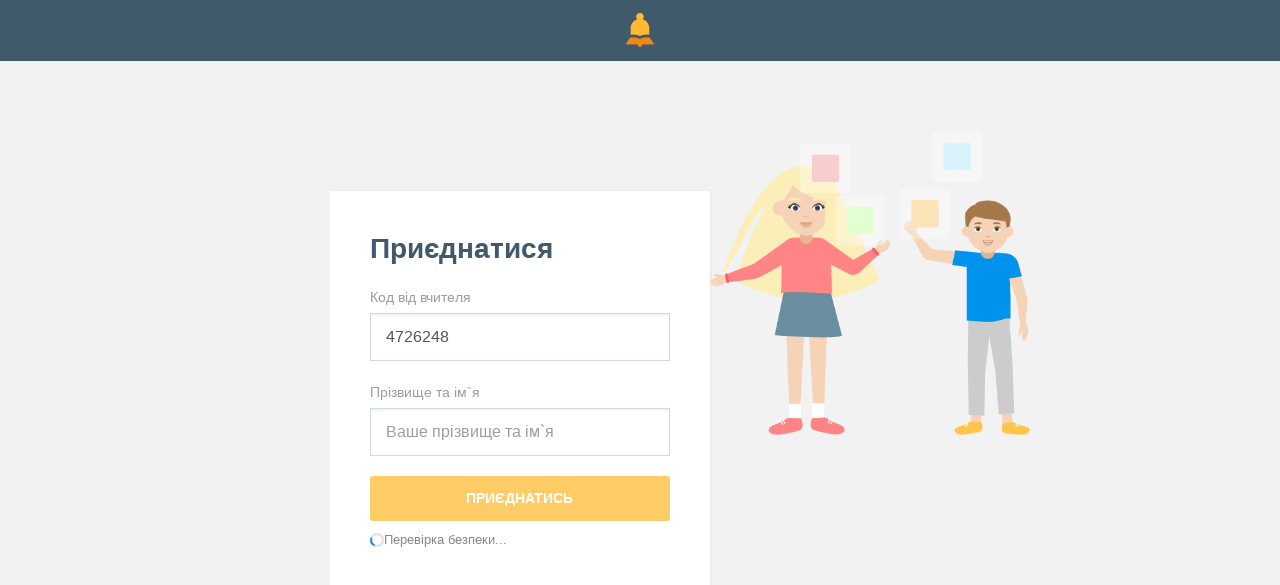

--- FILE ---
content_type: text/html; charset=UTF-8
request_url: https://naurok.com.ua/test/join?gamecode=4726248
body_size: 5136
content:
<!DOCTYPE html>
<html lang="uk-UA" style="height:100%;">
<head>
    <meta charset="UTF-8">
    <meta http-equiv="X-UA-Compatible" content="IE=edge">
    <meta name="viewport" content="width=device-width, initial-scale=1">
    <meta name="mobile-web-app-capable" content="yes">
    <meta name="apple-mobile-web-app-capable" content="yes">
    <meta name="apple-mobile-web-app-status-bar-style" content="black">
    <meta name="apple-mobile-web-app-title" content="На Урок!">
    <meta name="msapplication-TileColor" content="#5362c2">
    <link rel="icon" href="/favicon.ico" type="image/x-icon"/>
    <link rel="shortcut icon" href="/favicon.ico" type="image/x-icon"/>
     <link rel="manifest" href="//naurok.com.ua/manifest_push.json">
    <meta name="csrf-param" content="_csrf">
<meta name="csrf-token" content="VTcU3XmCGViWp85WVbiwbmA2wxE4yhNbgvNcHxSki7E4fUOcHvtMHuaKrW9h7dEZBXCsUgmBdhjWwCVvLJTo1A==">

    <title>Приєднатися для виконання тесту на сайті «На Урок» (join.naurok.ua)</title>
    <meta name="google-site-verification" content="_PAYSIZqXxorQuFLK8-yW4jkm-0L1wmWwzeF7nncqtU" />
    <meta name="description" content=" ✅ Виконання тесту join.naurok.ua. Приєднатися за кодом наданим вчителем для виконання домашнього завдання або тесту у реальному часі. Тести «На Урок».">
<meta name="keywords">
<meta name="author">
<meta property="og:title" content="Приєднатися для виконання тесту на сайті «На Урок» (join.naurok.ua)">
<meta property="og:description" content=" ✅ Виконання тесту join.naurok.ua. Приєднатися за кодом наданим вчителем для виконання домашнього завдання або тесту у реальному часі. Тести «На Урок».">
<meta property="og:type" content="website">
<meta property="og:url" content="">
<meta property="og:image" content="">
<meta property="og:image:width" content="700">
<meta property="og:image:height" content="368">
<meta property="fb:app_id" content="589149888143238">
<meta property="og:locale" content="uk_UA">
<link href="https://naurok.com.ua/test/join" rel="canonical">
<link href="/assets/f0db75bd7fb3b61fd5c2b967f1a77e3e/css/bootstrap.css" rel="stylesheet">
<link href="/js/vendor/bower/angular-confirm/dist/angular-confirm.min.css" rel="stylesheet">
<link href="/js/vendor/bower/angular-ui-notification/dist/angular-ui-notification.min.css" rel="stylesheet">
<link href="/css/quill.snow.css" rel="stylesheet">
<link href="/css/quill.bubble.css" rel="stylesheet">
<link href="/css/site.full.css?v1.37.11" rel="stylesheet">
<link href="/css/latest.css?v13.16" rel="stylesheet">
<style>
                .cf-spinner{width:14px;height:14px;border:2px solid #ddd;border-top-color:#007bff;border-radius:50%;animation:cf-spin .8s linear infinite}
                @keyframes cf-spin{to{transform:rotate(360deg)}}
                button:disabled,.btn:disabled,.btn-orange:disabled{opacity:0.6;cursor:not-allowed;pointer-events:none}
                .cf-loader-text{display:flex;align-items:center;gap:6px;font-size:13px;color:#888;padding:8px 0;}
                [class*="field-"][class*="-turnstile"],[class*="field-"][class*="-turnstile"] *{position:absolute!important;left:-9999px!important;top:0!important;width:1px!important;height:1px!important;overflow:hidden!important;clip:rect(0,0,0,0)!important}
            </style>
<script src="https://challenges.cloudflare.com/turnstile/v0/api.js?render=explicit" async defer></script>             <!-- Global site tag (gtag.js) - Google Analytics -->
<script async src="https://www.googletagmanager.com/gtag/js?id=UA-108352460-1"></script>
<script>
  window.dataLayer = window.dataLayer || [];
  function gtag(){dataLayer.push(arguments);}
  gtag('js', new Date());

  gtag('config', 'UA-108352460-1');
</script>

<!-- Facebook Pixel Code -->
<script nonce="NBEUuxqg">
!function(f,b,e,v,n,t,s){if(f.fbq)return;n=f.fbq=function(){n.callMethod?
n.callMethod.apply(n,arguments):n.queue.push(arguments)};if(!f._fbq)f._fbq=n;
n.push=n;n.loaded=!0;n.version='2.0';n.queue=[];t=b.createElement(e);t.async=!0;
t.src=v;s=b.getElementsByTagName(e)[0];s.parentNode.insertBefore(t,s)}(window,
document,'script','https://connect.facebook.net/en_US/fbevents.js');

fbq('init', '2848658688748262');
fbq('set','agent','tmgoogletagmanager', '2848658688748262');
fbq('track', "PageView");
</script>
<noscript><img height="1" width="1" style="display:none"
src="https://www.facebook.com/tr?id=2848658688748262&ev=PageView&noscript=1"
/></noscript>
<!-- End Facebook Pixel Code →

<!-- Google Tag Manager -->
<script>(function(w,d,s,l,i){w[l]=w[l]||[];w[l].push({'gtm.start':
new Date().getTime(),event:'gtm.js'});var f=d.getElementsByTagName(s)[0],
j=d.createElement(s),dl=l!='dataLayer'?'&l='+l:'';j.async=true;j.src=
'https://www.googletagmanager.com/gtm.js?id='+i+dl;f.parentNode.insertBefore(j,f);
})(window,document,'script','dataLayer','GTM-KV2LQMH');</script>
<!-- End Google Tag Manager -->

        <!-- Facebook Pixel Code -->
    <script>
      !function(f,b,e,v,n,t,s)
      {if(f.fbq)return;n=f.fbq=function(){n.callMethod?
      n.callMethod.apply(n,arguments):n.queue.push(arguments)};
      if(!f._fbq)f._fbq=n;n.push=n;n.loaded=!0;n.version='2.0';
      n.queue=[];t=b.createElement(e);t.async=!0;
      t.src=v;s=b.getElementsByTagName(e)[0];
      s.parentNode.insertBefore(t,s)}(window, document,'script',
      'https://connect.facebook.net/en_US/fbevents.js');
      fbq('init', '186487121900322');
      fbq('track', 'PageView');
    </script>
    <noscript><img height="1" width="1" style="display:none"
      src="https://www.facebook.com/tr?id=186487121900322&ev=PageView&noscript=1"
    /></noscript>
    <!-- End Facebook Pixel Code -->
    <script src="https://apis.google.com/js/platform.js" async defer></script>


</head>
<body style="margin:0; min-height:100%; height:100%; display:block; position: relative; line-height: 22px;">
                 <!-- Google Tag Manager (noscript) -->
<noscript><iframe src="https://www.googletagmanager.com/ns.html?id=GTM-KV2LQMH"
height="0" width="0" style="display:none;visibility:hidden"></iframe></noscript>
<!-- End Google Tag Manager (noscript) -->
          <nav id="w0" class="navbar-inverse navbar-static-top main-nav navbar" style="background: #40596b; padding:10px; min-height:auto; box-shadow:none;">
        <div class="container">
            <div class="row">
                <div class="col-md-4 col-sm-4 col-xs-4">

                </div>
                <div class="col-md-4 col-sm-4 col-xs-4">
                    <div class="text-center">
                        <img src="/img/logo.png" height="40" alt="На Урок для вчителя">
                    </div>
                </div>
                <div class="col-md-4 col-sm-4 col-xs-4">

                </div>
            </div>
        </div>
    </nav>
    
<style>
.field-joinform-turnstile{
      display: none;
}
</style>
<div class="container">
    <div class="library library-single library-test">
        <div class="row">
            <div class="col-md-5 col-md-offset-2 col-sm-7">
                                  <div class="homework-join-form animated pulse">
                    <div class="homework-join-title">Приєднатися</div>
                    <form id="participate-form-code" action="/test/join?gamecode=4726248" method="post" autocomplete="off">
<input type="hidden" name="_csrf" value="VTcU3XmCGViWp85WVbiwbmA2wxE4yhNbgvNcHxSki7E4fUOcHvtMHuaKrW9h7dEZBXCsUgmBdhjWwCVvLJTo1A==">                        <div class="form-group field-joinform-gamecode required">
<label class="control-label" for="joinform-gamecode">Код від вчителя</label>
<input type="text" id="joinform-gamecode" class="form-control" name="JoinForm[gamecode]" value="4726248" maxlength="255" placeholder="Код від вчителя" aria-required="true">

<p class="help-block help-block-error"></p>
</div>                        <div class="form-group field-joinform-name required">
<label class="control-label" for="joinform-name">Прізвище та ім`я</label>
<input type="text" id="joinform-name" class="form-control" name="JoinForm[name]" maxlength="255" placeholder="Ваше прізвище та ім`я" aria-required="true">

<p class="help-block help-block-error"></p>
</div>                        <div class="form-group field-joinform-turnstile">
<label class="control-label" for="joinform-turnstile"></label>
<input type="hidden" id="cf-turnstile-1-input" name="JoinForm[turnstile]" value=""><div id="cf-turnstile-1-widget"></div>

<p class="help-block help-block-error"></p>
</div>                        <button type="submit" class="btn btn-orange btn-lg btn-block join-button-test">Приєднатись</button>
                    </form>              </div>
                         </div>
            <div class="col-md-4 col-sm-5">
                <div class="homework-join-promo">
                    <img src="/img/test/join.png" width="100%" />
                </div>
            </div>
        </div>

    </div>
</div>




<script src="https://www.gstatic.com/firebasejs/4.6.0/firebase.js"></script>
<script>
  // Initialize Firebase
  var config = {
    apiKey: "AIzaSyDqZNEmjh0EBu1hQqQR22QswP2ZFoOAnTE",
    authDomain: "naurok-com-ua.firebaseapp.com",
    databaseURL: "https://naurok-com-ua.firebaseio.com",
    projectId: "naurok-com-ua",
    storageBucket: "naurok-com-ua.appspot.com",
    messagingSenderId: "756484883010"
  };
  firebase.initializeApp(config);
</script>

<script type="application/ld+json">
{
  "@context": "http://schema.org",
  "@type": "Organization",
  "name": "«На Урок»",
  "url": "https://naurok.com.ua",
  "logo": "https://naurok.com.ua/img/logo_new3.png",
  "sameAs": [
    "https://www.facebook.com/naurok.com.ua",
    "https://www.facebook.com/groups/naurok.com.ua/",
    "https://plus.google.com/116882310924056429434",
    "https://www.youtube.com/channel/UCMCYaKTwZ1Olw1fuzLvgA_Q"
  ]
}
</script>
<script src="/assets/cb30fc59caa0617bdb70be372b05a914/jquery.js"></script>
<script src="/assets/af03f6b16f606305d9cf827034cc8968/yii.js"></script>
<script src="/js/app_core.js?4.1"></script>
<script src="/js/lib/ckeditor/ckeditor.js"></script>
<script src="//ajax.googleapis.com/ajax/libs/angularjs/1.7.8/angular-sanitize.min.js"></script>
<script src="/js/vendor/bower/angular-confirm/dist/angular-confirm.min.js"></script>
<script src="/js/vendor/bower/angular-ui-notification/dist/angular-ui-notification.min.js"></script>
<script src="/js/vendor/bower/angular-ckeditor/angular-ckeditor.min.js"></script>
<script src="/js/quill.min.js"></script>
<script src="/js/ng-quill.js"></script>
<script src="/js/lib/file/ng-file-upload-shim.min.js"></script>
<script src="/js/lib/file/ng-file-upload.min.js"></script>
<script src="/js/lib/hotkey.js"></script>
<script src="/js/lib/interact.min.js"></script>
<script src="/js/lib/ng-websocket2.js?2"></script>
<script src="https://cdnjs.cloudflare.com/ajax/libs/socket.io/2.3.0/socket.io.js"></script>
<script src="/js/lib/socket.min.js?2"></script>
<script src="/js/lib/howler.min.js"></script>
<script src="/js/app_test.test.js?14.33"></script>
<script src="/assets/af03f6b16f606305d9cf827034cc8968/yii.activeForm.js"></script>
<script src="/js/script.full.js?v1.2.5"></script>
<script>(function(){
    var widgetId = null;
    var submitBtn = null;
    var rendered = false;
    var containerId = 'cf-turnstile-1-widget';
    var inputId = 'cf-turnstile-1-input';
    var attempts = 0;
    
    console.log('[Turnstile] Widget init: ' + containerId);
    
    function doRender(){
        attempts++;
        if(rendered) return true;
        
        if(typeof turnstile === 'undefined') {
            if(attempts % 50 === 0) console.log('[Turnstile] Waiting for API... attempt ' + attempts);
            return false;
        }
        if(typeof turnstile.render !== 'function') {
            console.error('[Turnstile] API loaded but render is not a function:', turnstile);
            return false;
        }
        
        var c = document.getElementById(containerId);
        var inp = document.getElementById(inputId);
        if(!c || !inp) {
            console.error('[Turnstile] Container or input not found:', containerId, inputId);
            return false;
        }
        
        rendered = true;
        console.log('[Turnstile] Rendering widget: ' + containerId);
        
        var form = c.closest('form');
        if(form){
            // Find submit button - buttons default to type="submit" so also check buttons without explicit type
            submitBtn = form.querySelector('button[type="submit"],input[type="submit"],button:not([type])');
            if(submitBtn){
                submitBtn.disabled = true;
                // Add loader text below the submit button's parent (form-group)
                var btnParent = submitBtn.closest('.form-group') || submitBtn.parentNode;
                var loader = document.createElement('div');
                loader.className = 'cf-loader-text';
                loader.id = containerId + '-loader';
                loader.innerHTML = '<span class="cf-spinner"></span> Перевірка безпеки...';
                btnParent.appendChild(loader);
            }
        }
        
        try {
            widgetId = turnstile.render(c, {
                'sitekey': '0x4AAAAAACM8akA9pEX9Z7Br',
                'theme': 'auto',
                'size': 'invisible',
                'action': 'test_join',
                'callback': function(token){
                    console.log('[Turnstile] Token received for ' + containerId);
                    inp.value = token;
                    if(submitBtn) submitBtn.disabled = false;
                    var loader = document.getElementById(containerId + '-loader');
                    if(loader) loader.style.display = 'none';
                },
                'expired-callback': function(){
                    console.log('[Turnstile] Token expired for ' + containerId);
                    inp.value = '';
                    if(submitBtn) submitBtn.disabled = true;
                    var loader = document.getElementById(containerId + '-loader');
                    if(loader) loader.style.display = 'flex';
                    if(widgetId !== null) turnstile.reset(widgetId);
                },
                'error-callback': function(err){
                    console.error('[Turnstile] Error for ' + containerId + ':', err);
                }
            });
            console.log('[Turnstile] Render complete for ' + containerId + ', widgetId:', widgetId);
        } catch(e) {
            console.error('[Turnstile] Render exception:', e);
            return false;
        }
        
        if(form && !form.dataset.cfHooked){
            form.dataset.cfHooked = '1';
            form.addEventListener('submit', function(){
                setTimeout(function(){
                    if(widgetId !== null && typeof turnstile !== 'undefined'){
                        try { turnstile.reset(widgetId); } catch(e){}
                    }
                }, 500);
            });
        }
        return true;
    }
    
    var interval = setInterval(function(){
        if(doRender()) clearInterval(interval);
    }, 100);
    
    setTimeout(function(){
        clearInterval(interval);
        if(!rendered){
            console.error('[Turnstile] TIMEOUT: Widget did not render after 15s. API loaded:', typeof turnstile !== 'undefined');
            if(submitBtn){
                submitBtn.disabled = false;
                var loader = document.getElementById(containerId + '-loader');
                if(loader) loader.style.display = 'none';
            }
        }
    }, 15000);
})();</script>
<script>jQuery(function ($) {
jQuery('#participate-form-code').yiiActiveForm([], []);

$("#participate-form-code").submit(function (e) {

     //stop submitting the form to see the disabled button effect
    // e.preventDefault();

     //disable the submit button
     $(".join-button-test").attr("disabled", true);
     setTimeout(function(){
            $(".join-button-test").attr("disabled", false);
     },3000);
     //disable a normal button
   //  $("#btnTest").attr("disabled", true);

     return true;

});

});</script>
<script defer src="https://static.cloudflareinsights.com/beacon.min.js/vcd15cbe7772f49c399c6a5babf22c1241717689176015" integrity="sha512-ZpsOmlRQV6y907TI0dKBHq9Md29nnaEIPlkf84rnaERnq6zvWvPUqr2ft8M1aS28oN72PdrCzSjY4U6VaAw1EQ==" data-cf-beacon='{"version":"2024.11.0","token":"69900f2fee454fd1b128e07e3c7efbe8","r":1,"server_timing":{"name":{"cfCacheStatus":true,"cfEdge":true,"cfExtPri":true,"cfL4":true,"cfOrigin":true,"cfSpeedBrain":true},"location_startswith":null}}' crossorigin="anonymous"></script>
</body>

</html>


--- FILE ---
content_type: application/javascript
request_url: https://naurok.com.ua/js/vendor/bower/angular-ckeditor/angular-ckeditor.min.js
body_size: 614
content:
!function(a,b){
// AMD
"function"==typeof define&&define.amd?define(["angular"],b):b(angular)}(this,function(a){/**
   * CKEditor directive.
   *
   * @example
   * <div ckeditor="options" ng-model="content" ready="onReady()"></div>
   */
function b(a){return{restrict:"A",require:["ckeditor","ngModel"],controller:["$scope","$element","$attrs","$parse","$q",c],link:function(b,c,e,f){
// get needed controllers
var g=f[0],h=f[1];
// Initialize the editor content when it is ready.
g.ready().then(function(){
// Sync view on specific events.
["dataReady","change","blur","saveSnapshot"].forEach(function(a){g.onCKEvent(a,function(){h.$setViewValue(g.instance.getData()||"")})}),g.instance.setReadOnly(!!e.readonly),e.$observe("readonly",function(a){g.instance.setReadOnly(!!a)}),
// Defer the ready handler calling to ensure that the editor is
// completely ready and populated with data.
d(function(){a(e.ready)(b)})}),
// Set editor data when view data change.
h.$render=function(){g.ready().then(function(){g.instance.setData(h.$viewValue||"",{noSnapshot:!0,callback:function(){
//Amends the top of the undo stack with the current DOM changes
g.instance.fire("updateSnapshot")}})})}}}}/**
   * CKEditor controller.
   */
function c(a,b,c,e,f){var g,h=e(c.ckeditor)(a)||{},i=b[0],j=f.defer();// a deferred to be resolved when the editor is ready
// Create editor instance.
g=i.hasAttribute("contenteditable")&&"true"==i.getAttribute("contenteditable").toLowerCase()?this.instance=CKEDITOR.inline(i,h):this.instance=CKEDITOR.replace(i,h),this.onCKEvent=function(b,c){function e(){var a=arguments;d(function(){f.apply(null,a)})}function f(){var b=arguments;a.$apply(function(){c.apply(null,b)})}return g.on(b,e),function(){g.removeListener(b,f)}},this.onCKEvent("instanceReady",function(){j.resolve(!0)}),this.ready=function(){return j.promise},a.$on("$destroy",function(){j.promise.then(function(){g.destroy(!1)})})}a.module("ckeditor",[]).directive("ckeditor",["$parse",b]);
// Polyfill setImmediate function.
var d=window&&window.setImmediate?window.setImmediate:function(a){setTimeout(a,0)}});
//# sourceMappingURL=angular-ckeditor.min.js.map

--- FILE ---
content_type: application/javascript
request_url: https://naurok.com.ua/js/ng-quill.js
body_size: 2391
content:
/* globals define, angular */
(function (root, factory) {
  if (typeof define === 'function' && define.amd) {
    define(['quill'], factory)
  } else if (typeof module !== 'undefined' && typeof exports === 'object') {
    module.exports = factory(require('quill'))
  } else {
    root.Requester = factory(root.Quill)
  }
}(this, function (Quill) {
  'use strict'

  var app
  // declare ngQuill module
  app = angular.module('ngQuill', [])

  app.provider('ngQuillConfig', function () {
    var config = {
      modules: {
        toolbar: [
          ['bold', 'italic', 'underline', 'strike'],        // toggled buttons
          ['blockquote', 'code-block'],

          [{ 'header': 1 }, { 'header': 2 }],               // custom button values
          [{ 'list': 'ordered' }, { 'list': 'bullet' }],
          [{ 'script': 'sub' }, { 'script': 'super' }],      // superscript/subscript
          [{ 'indent': '-1' }, { 'indent': '+1' }],          // outdent/indent
          [{ 'direction': 'rtl' }],                         // text direction

          [{ 'size': ['small', false, 'large', 'huge'] }],  // custom dropdown
          [{ 'header': [1, 2, 3, 4, 5, 6, false] }],

          [{ 'color': [] }, { 'background': [] }],          // dropdown with defaults from theme
          [{ 'font': [] }],
          [{ 'align': [] }],

          ['clean'],                                         // remove formatting button

          ['link', 'image', 'video']                         // link and image, video
        ]
      },
      theme: 'snow',
      placeholder: 'Insert text here ...',
      readOnly: false,
      bounds: document.body
    }

    this.set = function (customConf) {
      customConf = customConf || {}

      if (customConf.modules) {
        config.modules = customConf.modules
      }
      if (customConf.theme) {
        config.theme = customConf.theme
      }
      if (customConf.placeholder !== null && customConf.placeholder !== undefined) {
        config.placeholder = customConf.placeholder.trim()
      }
      if (customConf.bounds) {
        config.bounds = customConf.bounds
      }
      if (customConf.readOnly) {
        config.readOnly = customConf.readOnly
      }
      if (customConf.formats) {
        config.formats = customConf.formats
      }
    }

    this.$get = function () {
      return config
    }
  })

  app.component('ngQuillEditor', {
    bindings: {
      'modules': '<modules',
      'theme': '@?',
      'readOnly': '<?',
      'formats': '<?',
      'placeholder': '@?',
      'bounds': '<?',
      'scrollingContainer': '<?',
      'strict': '<?',
      'onEditorCreated': '&?',
      'onContentChanged': '&?',
      'onSelectionChanged': '&?',
      'ngModel': '<',
      'maxLength': '<',
      'minLength': '<',
      'customOptions': '<?',
      'format': '@?'
    },
    require: {
      ngModelCtrl: 'ngModel'
    },
    transclude: {
      'toolbar': '?ngQuillToolbar'
    },
    template: '<div class="ng-hide" ng-show="$ctrl.ready"><ng-transclude ng-transclude-slot="toolbar"></ng-transclude></div>',
    controller: ['$scope', '$element', '$timeout', '$transclude', 'ngQuillConfig', function ($scope, $element, $timeout, $transclude, ngQuillConfig) {
      var config = {}
      var content
      var editorElem
      var format = 'html'
      var modelChanged = false
      var editorChanged = false
      var editor
      var placeholder = ngQuillConfig.placeholder
      var textChangeEvent
      var selectionChangeEvent
      var focusEvent

      this.validate = function (text) {
        if (this.maxLength) {
          if (text.length > this.maxLength + 1) {
            this.ngModelCtrl.$setValidity('maxlength', false)
          } else {
            this.ngModelCtrl.$setValidity('maxlength', true)
          }
        }

        if (this.minLength > 1) {
          // validate only if text.length > 1
          if (text.length <= this.minLength && text.length > 1) {
            this.ngModelCtrl.$setValidity('minlength', false)
          } else {
            this.ngModelCtrl.$setValidity('minlength', true)
          }
        }
      }

      this.$onChanges = function (changes) {
        if (changes.ngModel && changes.ngModel.currentValue !== changes.ngModel.previousValue) {
          content = changes.ngModel.currentValue

          if (editor && !editorChanged) {
            modelChanged = true
            if (content) {
              editor.setContents(editor.clipboard.convert(content))
            } else {
              editor.setText('')
            }
          }
          editorChanged = false
        }

        if (editor && changes.readOnly) {
          editor.enable(!changes.readOnly.currentValue)
        }
      }

      this.$onInit = function () {
        if (this.placeholder !== null && this.placeholder !== undefined) {
          placeholder = this.placeholder.trim()

        }

        if (this.format && ['object', 'html', 'text'].indexOf(this.format) > -1) {
          format = this.format
        }

        config = {
          theme: this.theme || ngQuillConfig.theme,
          readOnly: this.readOnly || ngQuillConfig.readOnly,
          modules: this.modules || ngQuillConfig.modules,
          formats: this.formats || ngQuillConfig.formats,
          placeholder: placeholder,
          bounds: this.bounds || ngQuillConfig.bounds,
          strict: this.strict,
          scrollingContainer: this.scrollingContainer
        }
      }

      this.$postLink = function () {
        // create quill instance after dom is rendered
        $timeout(function () {
          this._initEditor(editorElem)
        }.bind(this), 0)
      }

      this.$onDestroy = function () {
        editor = null

        if (textChangeEvent) {
          textChangeEvent.removeListener('text-change')
        }
        if (selectionChangeEvent) {
          selectionChangeEvent.removeListener('selection-change')
        }
      }

      this._initEditor = function (editorElem) {
        var $editorElem = angular.element('<div></div>')
        var container = $element.children()

        editorElem = $editorElem[0]

        if (config.bounds === 'self') {
          config.bounds = editorElem
        }

        // set toolbar to custom one
        if ($transclude.isSlotFilled('toolbar')) {
          config.modules.toolbar = container.find('ng-quill-toolbar').children()[0]
        }

        container.append($editorElem)

        if (this.customOptions) {
          this.customOptions.forEach(function (customOption) {
            var newCustomOption = Quill.import(customOption.import)
            newCustomOption.whitelist = customOption.whitelist
            if (customOption.toRegister) {
              newCustomOption[customOption.toRegister.key] = customOption.toRegister.value
            }
            Quill.register(newCustomOption, true)
          })
        }
        Quill.debug(false);
        editor = new Quill(editorElem, config)

        this.ready = true
        //editor.root.addEventListener('focus',function(){console.log(1)});
        // mark model as touched if editor lost focus
        selectionChangeEvent = editor.on('selection-change', function (range, oldRange, source) {
          if (this.onSelectionChanged) {
            this.onSelectionChanged({
              editor: editor,
              oldRange: oldRange,
              range: range,
              source: source
            })
          }

          if (range) {
            return
          }
          $scope.$applyAsync(function () {

            this.ngModelCtrl.$setTouched()
          }.bind(this))
        }.bind(this))

    //    if(editor.hasFocus()){

    //    }
        //editor.hasFocus = function(){

        //    console.log(1);
        //}
        // update model if text changes
        textChangeEvent = editor.on('text-change', function (delta, oldDelta, source) {
          var html = editorElem.children[0].innerHTML
          var text = editor.getText()
          var content = editor.getContents()

          var emptyModelTag = ['<' + editor.root.firstChild.localName + '>', '</' + editor.root.firstChild.localName + '>']

          if (html === emptyModelTag[0] + '<br>' + emptyModelTag[1]) {
            html = null
          }
          this.validate(text)

          if (!modelChanged) {
            $scope.$applyAsync(function () {
              editorChanged = true

              if (format === 'text') {
                this.ngModelCtrl.$setViewValue(text)
              } else if (format === 'object') {
                this.ngModelCtrl.$setViewValue(content)
              } else {
                this.ngModelCtrl.$setViewValue(html)
              }

              if (this.onContentChanged) {
                this.onContentChanged({
                  editor: editor,
                  html: html,
                  text: text,
                  content: content,
                  delta: delta,
                  oldDelta: oldDelta,
                  source: source
                })
              }
            }.bind(this))
          }
          modelChanged = false
        }.bind(this))

        // set initial content
        if (content) {
          modelChanged = true

          if (format === 'text') {
            editor.setText(content, 'silent')
          } else if (format === 'object') {
            editor.setContents(content, 'silent')
          } else {
            editor.setContents(editor.clipboard.convert(content, 'silent'))
          }

          editor.history.clear()
        }

        // provide event to get informed when editor is created -> pass editor object.
        if (this.onEditorCreated) {
          this.onEditorCreated({editor: editor})

        }
      }
    }]
  })

  return app.name
}))


--- FILE ---
content_type: application/javascript
request_url: https://naurok.com.ua/js/lib/socket.min.js?2
body_size: 194
content:
/*
 * @license
 * angular-socket-io v0.7.0
 * (c) 2016 Yago Silvela http://yagosilvela.com
 */
angular.module("ysilvela.socket-io",[]).provider("socketFactory",function(){"use strict";var n="socket:";this.$get=["$rootScope","$timeout",function(t,e){var r=function(n,t){return t?function(){var r=arguments;e(function(){t.apply(n,r)},0)}:angular.noop};return function(e){e=e||{};var o=e.ioSocket||io.connect(),c=void 0===e.prefix?n:e.prefix,u=e.scope||t,i=function(n,t){o.on(n,t.__ng=r(o,t))},a=function(n,t){o.once(n,t.__ng=r(o,t))},s={on:i,addListener:i,once:a,emit:function(n,t,e){var c=arguments.length-1,e=arguments[c];return"function"==typeof e&&(e=r(o,e),arguments[c]=e),o.emit.apply(o,arguments)},removeListener:function(n,t){return t&&t.__ng&&(arguments[1]=t.__ng),o.removeListener.apply(o,arguments)},removeAllListeners:function(){return o.removeAllListeners.apply(o,arguments)},disconnect:function(n){return o.disconnect(n)},connect:function(){return o.connect()},forward:function(n,t){n instanceof Array==!1&&(n=[n]),t||(t=u),n.forEach(function(n){var e=c+n,u=r(o,function(){Array.prototype.unshift.call(arguments,e),t.$broadcast.apply(t,arguments)});t.$on("$destroy",function(){o.removeListener(n,u)}),o.on(n,u)})}};return s}}]});
//# sourceMappingURL=socket.min.js.map


--- FILE ---
content_type: application/javascript
request_url: https://naurok.com.ua/js/lib/ng-websocket2.js?2
body_size: 2893
content:
var Socket;

if (typeof window === 'undefined') {
  try {
    var ws = require('ws');

    Socket = (ws.Client || ws.client || ws);
  } catch(e) {}
}

// Browser
Socket = (Socket || window.WebSocket || window.MozWebSocket);

var noop = angular.noop;
var objectFreeze  = (Object.freeze) ? Object.freeze : noop;
var objectDefineProperty = Object.defineProperty;
var isString   = angular.isString;
var isFunction = angular.isFunction;
var isDefined  = angular.isDefined;
var isObject   = angular.isObject;
var isArray    = angular.isArray;
var forEach    = angular.forEach;
var arraySlice = Array.prototype.slice;
// ie8 wat
if (!Array.prototype.indexOf) {
  Array.prototype.indexOf = function(elt /*, from*/) {
    var len = this.length >>> 0;
    var from = Number(arguments[1]) || 0;
    from = (from < 0) ? Math.ceil(from) : Math.floor(from);
    if (from < 0) {
      from += len;
    }

    for (; from < len; from++) {
      if (from in this && this[from] === elt) { return from; }
    }
    return -1;
  };
}

// $WebSocketProvider.$inject = ['$rootScope', '$q', '$timeout', '$websocketBackend'];
function $WebSocketProvider($rootScope, $q, $timeout, $websocketBackend) {

  function $WebSocket(url, protocols, options, wsOptions = {}) {
    if (!options && isObject(protocols) && !isArray(protocols)) {
      options = protocols;
      protocols = undefined;
    }
    this.wsOptions = wsOptions;
    this.protocols = protocols;
    this.url = url || 'Missing URL';
    this.ssl = /(wss)/i.test(this.url);

    // this.binaryType = '';
    // this.extensions = '';
    // this.bufferedAmount = 0;
    // this.trasnmitting = false;
    // this.buffer = [];

    // TODO: refactor options to use isDefined
    this.scope                       = options && options.scope                      || $rootScope;
    this.rootScopeFailover           = options && options.rootScopeFailover          && true;
    this.useApplyAsync               = options && options.useApplyAsync              || false;
    this.initialTimeout              = options && options.initialTimeout             || 500; // 500ms
    this.maxTimeout                  = options && options.maxTimeout                 || 5 * 60 * 1000; // 5 minutes
    this.reconnectIfNotNormalClose   = options && options.reconnectIfNotNormalClose  || false;
    this.binaryType                  = options && options.binaryType                 || 'blob';

    this._reconnectAttempts = 0;
    this.sendQueue          = [];
    this.onOpenCallbacks    = [];
    this.onMessageCallbacks = [];
    this.onErrorCallbacks   = [];
    this.onCloseCallbacks   = [];

    objectFreeze(this._readyStateConstants);

    if (url) {
      this._connect();
    } else {
      this._setInternalState(0);
    }

  }


  $WebSocket.prototype._readyStateConstants = {
    'CONNECTING': 0,
    'OPEN': 1,
    'CLOSING': 2,
    'CLOSED': 3,
    'RECONNECT_ABORTED': 4
  };

  $WebSocket.prototype._normalCloseCode = 1000;

  $WebSocket.prototype._reconnectableStatusCodes = [
    4000
  ];

  $WebSocket.prototype.safeDigest = function safeDigest(autoApply) {
    if (autoApply && !this.scope.$$phase) {
      this.scope.$digest();
    }
  };

  $WebSocket.prototype.bindToScope = function bindToScope(scope) {
    var self = this;
    if (scope) {
      this.scope = scope;
      if (this.rootScopeFailover) {
        this.scope.$on('$destroy', function() {
          self.scope = $rootScope;
        });
      }
    }
    return self;
  };

  $WebSocket.prototype._connect = function _connect(force) {
    if (force || !this.socket || this.socket.readyState !== this._readyStateConstants.OPEN) {
      this.socket = $websocketBackend.create(this.url, this.protocols, this.wsOptions);
      this.socket.onmessage = angular.bind(this, this._onMessageHandler);
      this.socket.onopen  = angular.bind(this, this._onOpenHandler);
      this.socket.onerror = angular.bind(this, this._onErrorHandler);
      this.socket.onclose = angular.bind(this, this._onCloseHandler);
      this.socket.binaryType = this.binaryType;
    }
  };

  $WebSocket.prototype.fireQueue = function fireQueue() {
    while (this.sendQueue.length && this.socket.readyState === this._readyStateConstants.OPEN) {
      var data = this.sendQueue.shift();

      this.socket.send(
        isString(data.message) || this.binaryType != 'blob' ? data.message : JSON.stringify(data.message)
      );
      data.deferred.resolve();
    }
  };

  $WebSocket.prototype.notifyOpenCallbacks = function notifyOpenCallbacks(event) {
    for (var i = 0; i < this.onOpenCallbacks.length; i++) {
      this.onOpenCallbacks[i].call(this, event);
    }
  };

  $WebSocket.prototype.notifyCloseCallbacks = function notifyCloseCallbacks(event) {
    for (var i = 0; i < this.onCloseCallbacks.length; i++) {
      this.onCloseCallbacks[i].call(this, event);
    }
  };

  $WebSocket.prototype.notifyErrorCallbacks = function notifyErrorCallbacks(event) {
    for (var i = 0; i < this.onErrorCallbacks.length; i++) {
      this.onErrorCallbacks[i].call(this, event);
    }
  };

  $WebSocket.prototype.onOpen = function onOpen(cb) {
    this.onOpenCallbacks.push(cb);
    return this;
  };

  $WebSocket.prototype.onClose = function onClose(cb) {
    this.onCloseCallbacks.push(cb);
    return this;
  };

  $WebSocket.prototype.onError = function onError(cb) {
    this.onErrorCallbacks.push(cb);
    return this;
  };


  $WebSocket.prototype.onMessage = function onMessage(callback, options) {
    if (!isFunction(callback)) {
      throw new Error('Callback must be a function');
    }

    if (options && isDefined(options.filter) && !isString(options.filter) && !(options.filter instanceof RegExp)) {
      throw new Error('Pattern must be a string or regular expression');
    }

    this.onMessageCallbacks.push({
      fn: callback,
      pattern: options ? options.filter : undefined,
      autoApply: options ? options.autoApply : true
    });
    return this;
  };

  $WebSocket.prototype._onOpenHandler = function _onOpenHandler(event) {
    this._reconnectAttempts = 0;
    this.notifyOpenCallbacks(event);
    this.fireQueue();
  };

  $WebSocket.prototype._onCloseHandler = function _onCloseHandler(event) {
    var self = this;
    if (self.useApplyAsync) {
      self.scope.$applyAsync(function() {
        self.notifyCloseCallbacks(event);
      });
    } else {
      self.notifyCloseCallbacks(event);
      self.safeDigest(true);
    }
    if ((this.reconnectIfNotNormalClose && event.code !== this._normalCloseCode) || this._reconnectableStatusCodes.indexOf(event.code) > -1) {
      this.reconnect();
    }
  };

  $WebSocket.prototype._onErrorHandler = function _onErrorHandler(event) {
    var self = this;
    if (self.useApplyAsync) {
      self.scope.$applyAsync(function() {
        self.notifyErrorCallbacks(event);
      });
    } else {
      self.notifyErrorCallbacks(event);
      self.safeDigest(true);
    }
  };

  $WebSocket.prototype._onMessageHandler = function _onMessageHandler(message) {
    var pattern;
    var self = this;
    var currentCallback;
    for (var i = 0; i < self.onMessageCallbacks.length; i++) {
      currentCallback = self.onMessageCallbacks[i];
      pattern = currentCallback.pattern;
      if (pattern) {
        if (isString(pattern) && message.data === pattern) {
          applyAsyncOrDigest(currentCallback.fn, currentCallback.autoApply, message);
        }
        else if (pattern instanceof RegExp && pattern.exec(message.data)) {
          applyAsyncOrDigest(currentCallback.fn, currentCallback.autoApply, message);
        }
      }
      else {
        applyAsyncOrDigest(currentCallback.fn, currentCallback.autoApply, message);
      }
    }

    function applyAsyncOrDigest(callback, autoApply, args) {
      args = arraySlice.call(arguments, 2);
      if (self.useApplyAsync) {
        self.scope.$applyAsync(function() {
          callback.apply(self, args);
        });
      } else {
        callback.apply(self, args);
        self.safeDigest(autoApply);
      }
    }

  };

  $WebSocket.prototype.close = function close(force) {
    if (force || !this.socket.bufferedAmount) {
      this.socket.close();
    }
    return this;
  };

  $WebSocket.prototype.send = function send(data) {
    var deferred = $q.defer();
    var self = this;
    var promise = cancelableify(deferred.promise);

    if (self.readyState === self._readyStateConstants.RECONNECT_ABORTED) {
      deferred.reject('Socket connection has been closed');
    }
    else {
      self.sendQueue.push({
        message: data,
        deferred: deferred
      });
      self.fireQueue();
    }

    // Credit goes to @btford
    function cancelableify(promise) {
      promise.cancel = cancel;
      var then = promise.then;
      promise.then = function() {
        var newPromise = then.apply(this, arguments);
        return cancelableify(newPromise);
      };
      return promise;
    }

    function cancel(reason) {
      self.sendQueue.splice(self.sendQueue.indexOf(data), 1);
      deferred.reject(reason);
      return self;
    }

    if ($websocketBackend.isMocked && $websocketBackend.isMocked() &&
            $websocketBackend.isConnected(this.url)) {
      this._onMessageHandler($websocketBackend.mockSend());
    }

    return promise;
  };

  $WebSocket.prototype.reconnect = function reconnect() {
    this.close();

    var backoffDelay = this._getBackoffDelay(++this._reconnectAttempts);

    var backoffDelaySeconds = backoffDelay / 1000;
    console.log('Reconnecting in ' + backoffDelaySeconds + ' seconds');

    $timeout(angular.bind(this, this._connect), backoffDelay);

    return this;
  };
  // Exponential Backoff Formula by Prof. Douglas Thain
  // http://dthain.blogspot.co.uk/2009/02/exponential-backoff-in-distributed.html
  $WebSocket.prototype._getBackoffDelay = function _getBackoffDelay(attempt) {
    var R = Math.random() + 1;
    var T = this.initialTimeout;
    var F = 2;
    var N = attempt;
    var M = this.maxTimeout;

    return Math.floor(Math.min(R * T * Math.pow(F, N), M));
  };

  $WebSocket.prototype._setInternalState = function _setInternalState(state) {
    if (Math.floor(state) !== state || state < 0 || state > 4) {
      throw new Error('state must be an integer between 0 and 4, got: ' + state);
    }

    // ie8 wat
    if (!objectDefineProperty) {
      this.readyState = state || this.socket.readyState;
    }
    this._internalConnectionState = state;


    forEach(this.sendQueue, function(pending) {
      pending.deferred.reject('Message cancelled due to closed socket connection');
    });
  };

  // Read only .readyState
  if (objectDefineProperty) {
    objectDefineProperty($WebSocket.prototype, 'readyState', {
      get: function() {
        return this._internalConnectionState || this.socket.readyState;
      },
      set: function() {
        throw new Error('The readyState property is read-only');
      }
    });
  }

  return function(url, protocols, options) {
    return new $WebSocket(url, protocols, options);
  };
}

// $WebSocketBackendProvider.$inject = ['$log'];
function $WebSocketBackendProvider($log) {
  this.create = function create(url, protocols, options) {
    var match = /wss?:\/\//.exec(url);

    if (!match) {
      throw new Error('Invalid url provided');
    }

     return new Socket(url);
    if (options) {
      return new Socket(url, protocols, options);
    }

    if (protocols) {
      return new Socket(url, protocols);
    }

    return new Socket(url);
  };

  this.createWebSocketBackend = function createWebSocketBackend(url, protocols) {
    $log.warn('Deprecated: Please use .create(url, protocols)');
    return this.create(url, protocols);
  };
}

angular.module('ngWebSocket', [])
.factory('$websocket', ['$rootScope', '$q', '$timeout', '$websocketBackend', $WebSocketProvider])
.factory('WebSocket',  ['$rootScope', '$q', '$timeout', 'WebsocketBackend',  $WebSocketProvider])
.service('$websocketBackend', ['$log', $WebSocketBackendProvider])
.service('WebSocketBackend',  ['$log', $WebSocketBackendProvider]);


angular.module('angular-websocket', ['ngWebSocket']);
